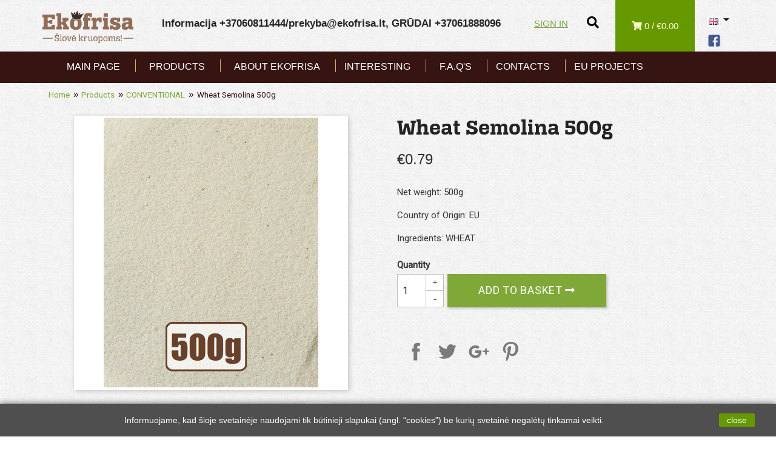

--- FILE ---
content_type: text/html; charset=utf-8
request_url: https://ekofrisa.lt/gb/conventional/100-manu-kruopos-500g
body_size: 12560
content:
<!doctype html>
<html lang="gb">

  <head>
    
      
  <meta charset="utf-8">


  <meta http-equiv="x-ua-compatible" content="ie=edge">

<meta http-equiv="Cache-Control" content="no-cache" />
<meta http-equiv="Pragma" content="no-cache" />
<meta http-equiv="Expires" content="0" />

  <link rel="canonical" href="https://ekofrisa.lt/gb/conventional/100-manu-kruopos-500g">

  <title>Wheat Semolina 500g</title>
  <meta name="description" content="Net weight: 500g
Country of Origin: EU
Ingredients: WHEAT">
  <meta name="keywords" content="">
      
                  <link rel="alternate" href="https://ekofrisa.lt/lt/neekologiska-produkcija/100-manu-kruopos-500g" hreflang="lt-lt">
                  <link rel="alternate" href="https://ekofrisa.lt/gb/conventional/100-manu-kruopos-500g" hreflang="en-gb">
        



  <meta name="viewport" content="width=device-width, initial-scale=1">



  <link rel="icon" type="image/vnd.microsoft.icon" href="/img/favicon.ico?1586248877">
  <link rel="shortcut icon" type="image/x-icon" href="/img/favicon.ico?1586248877">



    <link rel="stylesheet" href="https://ekofrisa.lt/themes/classic/assets/cache/theme-f20fb996.css" type="text/css" media="all">
  <link href="https://fonts.googleapis.com/css?family=Roboto" rel="stylesheet">
  <link rel="stylesheet" href="https://use.fontawesome.com/releases/v5.8.1/css/all.css">




  

  <script type="text/javascript">
        var prestashop = {"cart":{"products":[],"totals":{"total":{"type":"total","label":"Total","amount":0,"value":"\u20ac0.00"},"total_including_tax":{"type":"total","label":"Total (tax incl.)","amount":0,"value":"\u20ac0.00"},"total_excluding_tax":{"type":"total","label":"Total (VAT excl.)","amount":0,"value":"\u20ac0.00"}},"subtotals":{"products":{"type":"products","label":"Subtotal","amount":0,"value":"\u20ac0.00"},"discounts":null,"shipping":{"type":"shipping","label":"Shipping","amount":0,"value":"Free"},"tax":{"type":"tax","label":"Included taxes","amount":0,"value":"\u20ac0.00"}},"products_count":0,"summary_string":"0 items","vouchers":{"allowed":1,"added":[]},"discounts":[],"minimalPurchase":0,"minimalPurchaseRequired":""},"currency":{"name":"Euro","iso_code":"EUR","iso_code_num":"978","sign":"\u20ac"},"customer":{"lastname":null,"firstname":null,"email":null,"birthday":null,"newsletter":null,"newsletter_date_add":null,"optin":null,"website":null,"company":null,"siret":null,"ape":null,"is_logged":false,"gender":{"type":null,"name":null},"addresses":[]},"language":{"name":"English GB (English)","iso_code":"gb","locale":"en-GB","language_code":"en-gb","is_rtl":"0","date_format_lite":"Y-m-d","date_format_full":"Y-m-d H:i:s","id":3},"page":{"title":"","canonical":null,"meta":{"title":"Wheat Semolina 500g","description":"Net weight: 500g\nCountry of Origin: EU\nIngredients: WHEAT","keywords":"","robots":"index"},"page_name":"product","body_classes":{"lang-gb":true,"lang-rtl":false,"country-LT":true,"currency-EUR":true,"layout-full-width":true,"page-product":true,"tax-display-disabled":true,"product-id-100":true,"product-Wheat Semolina 500g":true,"product-id-category-38":true,"product-id-manufacturer-0":true,"product-id-supplier-0":true,"product-available-for-order":true},"admin_notifications":[]},"shop":{"name":"Ekofrisa","logo":"\/img\/logo.png","stores_icon":"\/img\/logo_stores.png","favicon":"\/img\/favicon.ico"},"urls":{"base_url":"https:\/\/ekofrisa.lt\/","current_url":"https:\/\/ekofrisa.lt\/gb\/conventional\/100-manu-kruopos-500g","shop_domain_url":"https:\/\/ekofrisa.lt","img_ps_url":"https:\/\/ekofrisa.lt\/img\/","img_cat_url":"https:\/\/ekofrisa.lt\/img\/c\/","img_lang_url":"https:\/\/ekofrisa.lt\/img\/l\/","img_prod_url":"https:\/\/ekofrisa.lt\/img\/p\/","img_manu_url":"https:\/\/ekofrisa.lt\/img\/m\/","img_sup_url":"https:\/\/ekofrisa.lt\/img\/su\/","img_ship_url":"https:\/\/ekofrisa.lt\/img\/s\/","img_store_url":"https:\/\/ekofrisa.lt\/img\/st\/","img_col_url":"https:\/\/ekofrisa.lt\/img\/co\/","img_url":"https:\/\/ekofrisa.lt\/themes\/classic\/assets\/img\/","css_url":"https:\/\/ekofrisa.lt\/themes\/classic\/assets\/css\/","js_url":"https:\/\/ekofrisa.lt\/themes\/classic\/assets\/js\/","pic_url":"https:\/\/ekofrisa.lt\/upload\/","pages":{"address":"https:\/\/ekofrisa.lt\/gb\/address","addresses":"https:\/\/ekofrisa.lt\/gb\/addresses","authentication":"https:\/\/ekofrisa.lt\/gb\/login","cart":"https:\/\/ekofrisa.lt\/gb\/cart","category":"https:\/\/ekofrisa.lt\/gb\/index.php?controller=category","cms":"https:\/\/ekofrisa.lt\/gb\/index.php?controller=cms","contact":"https:\/\/ekofrisa.lt\/gb\/contact-us","discount":"https:\/\/ekofrisa.lt\/gb\/discount","guest_tracking":"https:\/\/ekofrisa.lt\/gb\/guest-tracking","history":"https:\/\/ekofrisa.lt\/gb\/order-history","identity":"https:\/\/ekofrisa.lt\/gb\/identity","index":"https:\/\/ekofrisa.lt\/gb\/","my_account":"https:\/\/ekofrisa.lt\/gb\/my-account","order_confirmation":"https:\/\/ekofrisa.lt\/gb\/order-confirmation","order_detail":"https:\/\/ekofrisa.lt\/gb\/index.php?controller=order-detail","order_follow":"https:\/\/ekofrisa.lt\/gb\/order-follow","order":"https:\/\/ekofrisa.lt\/gb\/uzsakymas","order_return":"https:\/\/ekofrisa.lt\/gb\/index.php?controller=order-return","order_slip":"https:\/\/ekofrisa.lt\/gb\/credit-slip","pagenotfound":"https:\/\/ekofrisa.lt\/gb\/page-not-found","password":"https:\/\/ekofrisa.lt\/gb\/password-recovery","pdf_invoice":"https:\/\/ekofrisa.lt\/gb\/index.php?controller=pdf-invoice","pdf_order_return":"https:\/\/ekofrisa.lt\/gb\/index.php?controller=pdf-order-return","pdf_order_slip":"https:\/\/ekofrisa.lt\/gb\/index.php?controller=pdf-order-slip","prices_drop":"https:\/\/ekofrisa.lt\/gb\/prices-drop","product":"https:\/\/ekofrisa.lt\/gb\/index.php?controller=product","search":"https:\/\/ekofrisa.lt\/gb\/search","sitemap":"https:\/\/ekofrisa.lt\/gb\/sitemap","stores":"https:\/\/ekofrisa.lt\/gb\/stores","supplier":"https:\/\/ekofrisa.lt\/gb\/supplier","register":"https:\/\/ekofrisa.lt\/gb\/login?create_account=1","order_login":"https:\/\/ekofrisa.lt\/gb\/uzsakymas?login=1"},"alternative_langs":{"lt-lt":"https:\/\/ekofrisa.lt\/lt\/neekologiska-produkcija\/100-manu-kruopos-500g","en-gb":"https:\/\/ekofrisa.lt\/gb\/conventional\/100-manu-kruopos-500g"},"theme_assets":"\/themes\/classic\/assets\/","actions":{"logout":"https:\/\/ekofrisa.lt\/gb\/?mylogout="},"no_picture_image":{"bySize":{"small_default":{"url":"https:\/\/ekofrisa.lt\/img\/p\/gb-default-small_default.jpg","width":98,"height":98},"cart_default":{"url":"https:\/\/ekofrisa.lt\/img\/p\/gb-default-cart_default.jpg","width":125,"height":125},"home_default":{"url":"https:\/\/ekofrisa.lt\/img\/p\/gb-default-home_default.jpg","width":250,"height":250},"medium_default":{"url":"https:\/\/ekofrisa.lt\/img\/p\/gb-default-medium_default.jpg","width":452,"height":452},"large_default":{"url":"https:\/\/ekofrisa.lt\/img\/p\/gb-default-large_default.jpg","width":800,"height":800}},"small":{"url":"https:\/\/ekofrisa.lt\/img\/p\/gb-default-small_default.jpg","width":98,"height":98},"medium":{"url":"https:\/\/ekofrisa.lt\/img\/p\/gb-default-home_default.jpg","width":250,"height":250},"large":{"url":"https:\/\/ekofrisa.lt\/img\/p\/gb-default-large_default.jpg","width":800,"height":800},"legend":""}},"configuration":{"display_taxes_label":false,"is_catalog":false,"show_prices":true,"opt_in":{"partner":false},"quantity_discount":{"type":"price","label":"Price"},"voucher_enabled":1,"return_enabled":0},"field_required":[],"breadcrumb":{"links":[{"title":"Home","url":"https:\/\/ekofrisa.lt\/gb\/"},{"title":"Products","url":"https:\/\/ekofrisa.lt\/gb\/43-products"},{"title":"CONVENTIONAL","url":"https:\/\/ekofrisa.lt\/gb\/38-conventional"},{"title":"Wheat Semolina 500g","url":"https:\/\/ekofrisa.lt\/gb\/conventional\/100-manu-kruopos-500g"}],"count":4},"link":{"protocol_link":"https:\/\/","protocol_content":"https:\/\/"},"time":1769608134,"static_token":"9f09d7f03957295bcbe554a7ae8d9298","token":"2aee739554e120ba89387b998681fd75"};
        var venipak_checkout_type = 3;
        var venipak_controller_url = "https:\/\/ekofrisa.lt\/gb\/module\/venipakcarrier\/front";
        var venipak_id_carrier = "28";
        var venipak_id_parcels = "4";
        var venipak_ps_version = "1.7";
        var venipak_token = "9f09d7f03957295bcbe554a7ae8d9298";
      </script>



  <link rel="alternate" type="application/rss+xml" title="Naujienos" href="http://ekofrisa.lt/modules/smartblog/rss.php" />


  <meta name="title" content="Naujienos">
  <meta name="keywords" content="naujienos,idomu">
  <meta name="description" content="Naujienos">




    
  <meta property="og:type" content="product">
  <meta property="og:url" content="https://ekofrisa.lt/gb/conventional/100-manu-kruopos-500g">
  <meta property="og:title" content="Wheat Semolina 500g">
  <meta property="og:site_name" content="Ekofrisa">
  <meta property="og:description" content="Net weight: 500g
Country of Origin: EU
Ingredients: WHEAT">
  <meta property="og:image" content="https://ekofrisa.lt/634-large_default/manu-kruopos-500g.jpg">
  <meta property="product:pretax_price:amount" content="0.656">
  <meta property="product:pretax_price:currency" content="EUR">
  <meta property="product:price:amount" content="0.79">
  <meta property="product:price:currency" content="EUR">
    <meta property="product:weight:value" content="0.500000">
  <meta property="product:weight:units" content="kg">
  
  </head>

  <body id="product" class="lang-gb country-lt currency-eur layout-full-width page-product tax-display-disabled product-id-100 product-wheat-semolina-500g product-id-category-38 product-id-manufacturer-0 product-id-supplier-0 product-available-for-order">

    
      
    

    <main>
      
              

      <header id="header">
        
          
  <div class="header-banner">
    
  </div>




 <div class="fixed-nav" id="fixed-nav">
    <div class="container">
       <div class="row">
        <div class="col-md-12 col-sm-12">
        <div class="fixed-logo">
       <img style="height: 50px;" src="/img/ekofrisa-logo.png" alt="Ekofrisa">
       </div>
        

<div class="menu js-top-menu hidden-sm-down" id="_desktop_top_menu">
    
          <ul class="top-menu" id="top-menu" data-depth="0">
                    <li class="link" id="lnk-main-page">
                          <a
                class="dropdown-item"
                href="https://ekofrisa.lt" data-depth="0"
                              >
                                Main page
              </a>
                          </li>
                    <li class="link" id="lnk-products">
                          <a
                class="dropdown-item"
                href="https://ekofrisa.lt/43-produktai" data-depth="0"
                              >
                                Products
              </a>
                          </li>
                    <li class="cms-page" id="cms-page-8">
                          <a
                class="dropdown-item"
                href="https://ekofrisa.lt/gb/content/8-about-ekofrisa" data-depth="0"
                              >
                                About Ekofrisa
              </a>
                          </li>
                    <li class="link" id="lnk-interesting">
                          <a
                class="dropdown-item"
                href="https://ekofrisa.lt/naujienos.html" data-depth="0"
                              >
                                Interesting
              </a>
                          </li>
                    <li class="cms-page" id="cms-page-7">
                          <a
                class="dropdown-item"
                href="https://ekofrisa.lt/gb/content/7-faqs" data-depth="0"
                              >
                                F.A.Q&#039;s
              </a>
                          </li>
                    <li class="cms-page" id="cms-page-9">
                          <a
                class="dropdown-item"
                href="https://ekofrisa.lt/gb/content/9-kontaktai" data-depth="0"
                              >
                                Contacts
              </a>
                          </li>
                    <li class="cms-page" id="cms-page-21">
                          <a
                class="dropdown-item"
                href="https://ekofrisa.lt/gb/content/21-projektai" data-depth="0"
                              >
                                EU Projects
              </a>
                          </li>
              </ul>
    
    <div class="clearfix"></div>
</div>
<div class="col-md-8 links">
  <div class="row">
    </div>
</div>

    <div class="fixed-cart">
              <i class="fas fa-shopping-cart hidden-sm-down"></i>
        <span class="hidden-sm-down"></span>
        <span class="cart-products-count hidden-sm-down">0 / €0.00 </span>
        <span class="cart-products-count hidden-md-up">0</span>
          </div>
          <div class="clearfix"></div>
        </div>
      </div>
      </div>
 </div>

  <nav class="header-nav">
    <div class="container">
      <div class="row">

        <div class="hidden-sm-down">
          <div class="col-md-2 hidden-sm-down" id="_desktop_logo">
                            <a href="https://ekofrisa.lt/">
                  <img class="logo img-responsive" src="/img/logo.png" alt="Ekofrisa">
                </a>
                      </div>

          <div class="col-md-5 col-xs-12">
            
          </div>
          <div class="col-md-5 right-nav">
              <div id="custom-text">
  <p style="white-space:nowrap;font-weight:bold;margin-top:.3375rem;">Informacija +37060811444/prekyba@ekofrisa.lt, GRŪDAI +37061888096</p>
<p style="white-space:nowrap;font-weight:bold;margin-top:.3375rem;"></p>
</div>
<div id="_desktop_user_info">
  <div class="user-info">
          <a
        href="https://ekofrisa.lt/gb/my-account"
        title="Log in to your customer account"
        rel="nofollow"
      >
        <span class="hidden-sm-down">Sign in</span>
      </a>
      </div>
</div>
<!-- Block search module TOP -->
<style>
	.search-overlay .overlay-close {
		width: 80px;
	    height: 80px;
	    position: absolute;
	    right: 20px;
	    top: 20px;
	    overflow: hidden;
	    border: none;
	    background: url(/img/cross.png) no-repeat center center;
	    text-indent: 200%;
	    color: transparent;
	    outline: none;
	    z-index: 100;
	}

	.search-overlay {
		position: fixed;
	    width: 100%;
	    height: 100%;
	    top: 0;
	    left: 0;
	    background: rgba(137,21,73,0.9);
	    z-index: 99;
	    opacity: 0;
	    visibility: hidden;
	    -webkit-transition: opacity 0.5s, visibility 0s 0.5s;
	    transition: opacity 0.5s, visibility 0s 0.5s;
	}

	.search-overlay.open {
	    opacity: 1;
	    visibility: visible;
	    -webkit-transition: opacity 0.5s;
	    transition: opacity 0.5s;
	}

	.search-overlay nav {
		text-align: center;
	    position: relative;
	    top: 50%;
	    font-size: 54px;
	    -webkit-transform: translateY(-50%);
	    transform: translateY(-50%);
	}

	.search-overlay ul {
		list-style: none;
	    padding: 0;
	    margin: 0 auto;
	    display: inline-block;
	    height: 100%;
	    position: relative;
	    width: 80%;
	}

	.search-overlay #seach_input {
		font-family: Roboto;
	    font-style: normal;
	    color: #361412;
	    -webkit-appearance: none;
	    -webkit-border-radius: 0;
	    background: #fff;
	    border: 1px solid #eee;
	    width: 100%;
	    line-height: normal;
	    padding: 25px;
	    font-size: 34px;
	    height: 90px;
	}

	.search-overlay form:before {
		content: "\f002";
	    font-family: FontAwesome;
	    font-style: normal;
	    font-weight: normal;
	    text-decoration: inherit;
	    position: absolute;
	    top: 0px;
	    padding: 35px;
	    opacity: 0.2;
	    top: auto;
	    font-size: 50px;
	    right: 0;
	}

	.search-overlay button {
		position: absolute;
	    z-index: 2;
	    background: none;
	    bottom: 0px;
	    right: 0px;
	    border-left: 1px solid #eee;
	    text-indent: -9999px;
	    padding: 30px 45px;
	    width: auto;
	    height: auto;
	    border: none;
	    cursor: pointer;
	}
</style>
<a href="#" onclick="openSearch();" style="margin-top: 1.7rem; margin-left: 1rem; margin-right: 0.75rem;"><i class="fas fa-search" style="color: #000; font-size: 20px;"></i></a>
<div class="search-overlay" id="search-overlay">
	<button type="button" class="overlay-close" onclick="closeSearch();">Close</button>

	<nav>
		<ul>
			<li>
				<div class="site-search">
					<div>
						<form method="get" action="//ekofrisa.lt/gb/search">
							<input type="hidden" name="controller" value="search">
							<input type="text" name="s" id="seach_input" value="" placeholder="Search our catalog" aria-label="Search">
							<button type="submit">
								<i class="material-icons search">&#xE8B6;</i>
					      <span class="hidden-xl-down">Search</span>
							</button>
						</form>
					</div>
				</div>
			</li>
		</ul>
	</nav>

</div>
<!-- /Block search module TOP -->
<script type="text/javascript">
	function openSearch() {
	  	var element = document.getElementById("search-overlay");
	  	element.classList.add("open");
	}

	function closeSearch() {
	  	var element = document.getElementById("search-overlay");
	  	element.classList.remove("open");
	}
</script>
<div id="_desktop_cart">
  <div class="blockcart cart-preview inactive" data-refresh-url="//ekofrisa.lt/gb/module/ps_shoppingcart/ajax">
    <div class="header">
              <i class="fas fa-shopping-cart hidden-sm-down"></i>
        <span class="hidden-sm-down"></span>
        <span class="cart-products-count hidden-sm-down">0 /  €0.00</span>
        <span class="cart-products-count hidden-md-up">0</span>
          </div>
  </div>
</div>
<div id="_desktop_language_selector" style="margin-top: 0.5rem; margin-left: 20px;">
  <div class="language-selector-wrapper">
    <span id="language-selector-label" class="hidden-md-up">Language:</span>
    <div class="language-selector dropdown js-dropdown">
      <button data-toggle="dropdown" class="hidden-sm-down btn-unstyle" aria-haspopup="true" aria-expanded="false" aria-label="Language dropdown">
        <span class="expand-more"><img src="/img/l/3.jpg" style="border:3px solid #fff;" alt="" width="22" height="17" /></span>
        <i class="material-icons expand-more">&#xE5C5;</i>
      </button>
      <ul class="dropdown-menu hidden-sm-down" aria-labelledby="language-selector-label">
                  <li >
            <a href="https://ekofrisa.lt/lt/neekologiska-produkcija/100-manu-kruopos-500g" class="dropdown-item" data-iso-code="lt">
              <img src="/img/l/1.jpg" style="border:3px solid #fff;" alt="lt" width="22" height="17" />
              Lietuvių kalba
            </a>
          </li>
                  <li  class="current" >
            <a href="https://ekofrisa.lt/gb/conventional/100-manu-kruopos-500g" class="dropdown-item" data-iso-code="gb">
              <img src="/img/l/3.jpg" style="border:3px solid #fff;" alt="gb" width="22" height="17" />
              English GB
            </a>
          </li>
              </ul>
      <select class="link hidden-md-up" aria-labelledby="language-selector-label">
                  <option value="https://ekofrisa.lt/lt/neekologiska-produkcija/100-manu-kruopos-500g" data-iso-code="lt">
            Lietuvių kalba
          </option>
                  <option value="https://ekofrisa.lt/gb/conventional/100-manu-kruopos-500g" selected="selected" data-iso-code="gb">
            English GB
          </option>
              </select>
    </div>
  </div>
  <div>
    <a href="https://www.facebook.com/ekofrisa/" target="_blank">
        <img style="width: 30px; padding-top: 5px; margin-left: -3px;" src="/img/fb_logo.png"/>
    </a>
  </div>
</div>

          </div>
        </div>
        <div class="hidden-md-up text-sm-center mobile">
          <div class="float-xs-left"  id="menu-icon">
            <i class="material-icons d-inline">&#xE5D2;</i>
          </div>
          <div  id="_mobile_logo"></div>
          <div  id="_mobile_cart"></div>
          <div class="clearfix"></div>
        </div>
      </div>
    </div>
  </nav>



  <div class="header-top">
    <div class="container">
       <div class="row">
        <div class="col-md-12 col-sm-12">
          

<div class="menu js-top-menu hidden-sm-down" id="_desktop_top_menu">
    
          <ul class="top-menu" id="top-menu" data-depth="0">
                    <li class="link" id="lnk-main-page">
                          <a
                class="dropdown-item"
                href="https://ekofrisa.lt" data-depth="0"
                              >
                                Main page
              </a>
                          </li>
                    <li class="link" id="lnk-products">
                          <a
                class="dropdown-item"
                href="https://ekofrisa.lt/43-produktai" data-depth="0"
                              >
                                Products
              </a>
                          </li>
                    <li class="cms-page" id="cms-page-8">
                          <a
                class="dropdown-item"
                href="https://ekofrisa.lt/gb/content/8-about-ekofrisa" data-depth="0"
                              >
                                About Ekofrisa
              </a>
                          </li>
                    <li class="link" id="lnk-interesting">
                          <a
                class="dropdown-item"
                href="https://ekofrisa.lt/naujienos.html" data-depth="0"
                              >
                                Interesting
              </a>
                          </li>
                    <li class="cms-page" id="cms-page-7">
                          <a
                class="dropdown-item"
                href="https://ekofrisa.lt/gb/content/7-faqs" data-depth="0"
                              >
                                F.A.Q&#039;s
              </a>
                          </li>
                    <li class="cms-page" id="cms-page-9">
                          <a
                class="dropdown-item"
                href="https://ekofrisa.lt/gb/content/9-kontaktai" data-depth="0"
                              >
                                Contacts
              </a>
                          </li>
                    <li class="cms-page" id="cms-page-21">
                          <a
                class="dropdown-item"
                href="https://ekofrisa.lt/gb/content/21-projektai" data-depth="0"
                              >
                                EU Projects
              </a>
                          </li>
              </ul>
    
    <div class="clearfix"></div>
</div>
<div class="col-md-8 links">
  <div class="row">
    </div>
</div>

          <div class="clearfix"></div>
        </div>
      </div>
      <div id="mobile_top_menu_wrapper" class="row hidden-md-up" style="display:none;">
        <div class="js-top-menu mobile" id="_mobile_top_menu"></div>
        <div class="js-top-menu-bottom">
          <div id="_mobile_currency_selector"></div>
          <div id="_mobile_language_selector"></div>
          <div id="_mobile_contact_link"></div>
        </div>
      </div>
    </div>
  </div>
  

        
      </header>

      
        
<aside id="notifications">
  <div class="container">
    
    
    
      </div>
</aside>
      

      <section id="wrapper">
        <div class="col-md-8 links">
  <div class="row">
    </div>
</div>

        <div class="container" >
          
            <nav data-depth="4" class="breadcrumb hidden-sm-down">
  <ol itemscope itemtype="http://schema.org/BreadcrumbList">
    
              
          <li itemprop="itemListElement" itemscope itemtype="http://schema.org/ListItem">
            <a itemprop="item" href="https://ekofrisa.lt/gb/">
              <span itemprop="name">Home</span>
            </a>
            <meta itemprop="position" content="1">
          </li>
        
              
          <li itemprop="itemListElement" itemscope itemtype="http://schema.org/ListItem">
            <a itemprop="item" href="https://ekofrisa.lt/gb/43-products">
              <span itemprop="name">Products</span>
            </a>
            <meta itemprop="position" content="2">
          </li>
        
              
          <li itemprop="itemListElement" itemscope itemtype="http://schema.org/ListItem">
            <a itemprop="item" href="https://ekofrisa.lt/gb/38-conventional">
              <span itemprop="name">CONVENTIONAL</span>
            </a>
            <meta itemprop="position" content="3">
          </li>
        
              
          <li itemprop="itemListElement" itemscope itemtype="http://schema.org/ListItem">
            <a itemprop="item" href="https://ekofrisa.lt/gb/conventional/100-manu-kruopos-500g">
              <span itemprop="name">Wheat Semolina 500g</span>
            </a>
            <meta itemprop="position" content="4">
          </li>
        
          
  </ol>
</nav>
          

          

          
  <div id="content-wrapper">
    
    

  <section id="main" itemscope itemtype="https://schema.org/Product">
    <meta itemprop="url" content="https://ekofrisa.lt/gb/conventional/100-manu-kruopos-500g">

    <div class="row">
      <div class="col-md-6">
        
          <section class="page-content" id="content">
            
              
                <ul class="product-flags">
                                  </ul>
              

              
                <div class="images-container">
  
    <div class="product-cover">
              <img class="js-qv-product-cover" src="https://ekofrisa.lt/634-large_default/manu-kruopos-500g.jpg" alt="" title="" style="width:100%;" itemprop="image">
        <div class="layer hidden-sm-down" data-toggle="modal" data-target="#product-modal">
          <i class="material-icons zoom-in">&#xE8FF;</i>
        </div>
          </div>
  

  
    <div class="js-qv-mask mask">
      <ul class="product-images js-qv-product-images">
                  <li class="thumb-container">
            <img
              class="thumb js-thumb "
              data-image-medium-src="https://ekofrisa.lt/389-medium_default/manu-kruopos-500g.jpg"
              data-image-large-src="https://ekofrisa.lt/389-large_default/manu-kruopos-500g.jpg"
              src="https://ekofrisa.lt/389-home_default/manu-kruopos-500g.jpg"
              alt=""
              title=""
              width="100"
              itemprop="image"
            >
          </li>
                  <li class="thumb-container">
            <img
              class="thumb js-thumb "
              data-image-medium-src="https://ekofrisa.lt/387-medium_default/manu-kruopos-500g.jpg"
              data-image-large-src="https://ekofrisa.lt/387-large_default/manu-kruopos-500g.jpg"
              src="https://ekofrisa.lt/387-home_default/manu-kruopos-500g.jpg"
              alt=""
              title=""
              width="100"
              itemprop="image"
            >
          </li>
                  <li class="thumb-container">
            <img
              class="thumb js-thumb "
              data-image-medium-src="https://ekofrisa.lt/388-medium_default/manu-kruopos-500g.jpg"
              data-image-large-src="https://ekofrisa.lt/388-large_default/manu-kruopos-500g.jpg"
              src="https://ekofrisa.lt/388-home_default/manu-kruopos-500g.jpg"
              alt=""
              title=""
              width="100"
              itemprop="image"
            >
          </li>
                  <li class="thumb-container">
            <img
              class="thumb js-thumb "
              data-image-medium-src="https://ekofrisa.lt/957-medium_default/manu-kruopos-500g.jpg"
              data-image-large-src="https://ekofrisa.lt/957-large_default/manu-kruopos-500g.jpg"
              src="https://ekofrisa.lt/957-home_default/manu-kruopos-500g.jpg"
              alt=""
              title=""
              width="100"
              itemprop="image"
            >
          </li>
                  <li class="thumb-container">
            <img
              class="thumb js-thumb  selected "
              data-image-medium-src="https://ekofrisa.lt/634-medium_default/manu-kruopos-500g.jpg"
              data-image-large-src="https://ekofrisa.lt/634-large_default/manu-kruopos-500g.jpg"
              src="https://ekofrisa.lt/634-home_default/manu-kruopos-500g.jpg"
              alt=""
              title=""
              width="100"
              itemprop="image"
            >
          </li>
              </ul>
    </div>
  
</div>

              
              <div class="scroll-box-arrows">
                <i class="material-icons left">&#xE314;</i>
                <i class="material-icons right">&#xE315;</i>
              </div>

            
          </section>
        
        </div>
        <div class="col-md-6">
          
            
              <h1 class="h1" itemprop="name">Wheat Semolina 500g</h1>
            
          
          
              <div class="product-prices">
    
      <div
        class="product-price h5 "
        itemprop="offers"
        itemscope
        itemtype="https://schema.org/Offer"
      >
        <link itemprop="availability" href="https://schema.org/InStock"/>
        <meta itemprop="priceCurrency" content="EUR">

        <div class="current-price">
                    <span itemprop="price" content="0.79">€0.79</span>

                  </div>

        
                  
      </div>
    

    
          

    
          

    
          

    

    <div class="tax-shipping-delivery-label">
            
      
                        </div>
  </div>
          

          <div class="product-information">
            
              <div id="product-description-short-100" itemprop="description"><p>Net weight: 500g</p>
<p>Country of Origin: EU</p>
<p>Ingredients: WHEAT</p></div>
            
            
             
                                 

            
            <div class="product-actions">
              
                <form action="https://ekofrisa.lt/gb/cart" method="post" id="add-to-cart-or-refresh">
                  <input type="hidden" name="token" value="9f09d7f03957295bcbe554a7ae8d9298">
                  <input type="hidden" name="id_product" value="100" id="product_page_product_id">
                  <input type="hidden" name="id_customization" value="0" id="product_customization_id">

                  
                    <div class="product-variants">
  </div>
                  

                  
                                      

                  
                    <section class="product-discounts">
  </section>
                  

                  
                    <div class="product-add-to-cart">
      <span class="control-label">Quantity</span>

    
      <div class="product-quantity clearfix">
        <div class="qty">
          <input type="text" name="qty" id="quantity_wanted" value="1" class="input-group" min="1" aria-label="Quantity">
        </div>

        <div class="add">
          <button class="btn btn-primary add-to-cart" data-button-action="add-to-cart" type="submit" >
            Add to basket
          </button>
        </div>
      </div>
    

    
      <span id="product-availability">
              </span>
    
    
    
      <p class="product-minimal-quantity">
              </p>
    
  </div>
                  

                  
                    <div class="product-additional-info">
  
      <div class="social-sharing">
      <ul>
                  <li class="facebook icon-gray"><a href="http://www.facebook.com/sharer.php?u=https://ekofrisa.lt/gb/conventional/100-manu-kruopos-500g" class="text-hide" title="Share" target="_blank">Share</a></li>
                  <li class="twitter icon-gray"><a href="https://twitter.com/intent/tweet?text=Wheat Semolina 500g https://ekofrisa.lt/gb/conventional/100-manu-kruopos-500g" class="text-hide" title="Tweet" target="_blank">Tweet</a></li>
                  <li class="googleplus icon-gray"><a href="https://plus.google.com/share?url=https://ekofrisa.lt/gb/conventional/100-manu-kruopos-500g" class="text-hide" title="Google+" target="_blank">Google+</a></li>
                  <li class="pinterest icon-gray"><a href="http://www.pinterest.com/pin/create/button/?media=https://ekofrisa.lt/634/manu-kruopos-500g.jpg&amp;url=https://ekofrisa.lt/gb/conventional/100-manu-kruopos-500g" class="text-hide" title="Pinterest" target="_blank">Pinterest</a></li>
              </ul>
    </div>
  

</div>
                  

                                    
                </form>
              

            </div>

            
              
            

        </div>
      </div>
          <div class="col-md-12">
           
              <div class="tabs desc">
                <ul class="nav nav-tabs" role="tablist">
                                    <li class="nav-item">
                    <a
                      class="nav-link active"
                      data-toggle="tab"
                      href="#product-details"
                      role="tab"
                      aria-controls="product-details"
                       aria-selected="true">Product Details</a>
                  </li>
                                                    </ul>

                <div class="tab-content" id="tab-content">
                 <div class="tab-pane fade in" id="description" role="tabpanel">
                   
                     <div class="product-description"></div>
                   
                 </div>

                 
                   <div class="tab-pane fade in active"
     id="product-details"
     data-product="{&quot;id_shop_default&quot;:&quot;1&quot;,&quot;id_manufacturer&quot;:&quot;0&quot;,&quot;id_supplier&quot;:&quot;0&quot;,&quot;reference&quot;:&quot;3774&quot;,&quot;is_virtual&quot;:&quot;0&quot;,&quot;delivery_in_stock&quot;:&quot;&quot;,&quot;delivery_out_stock&quot;:&quot;&quot;,&quot;id_category_default&quot;:&quot;38&quot;,&quot;on_sale&quot;:&quot;0&quot;,&quot;online_only&quot;:&quot;0&quot;,&quot;ecotax&quot;:0,&quot;minimal_quantity&quot;:&quot;1&quot;,&quot;low_stock_threshold&quot;:null,&quot;low_stock_alert&quot;:&quot;0&quot;,&quot;price&quot;:&quot;\u20ac0.79&quot;,&quot;unity&quot;:&quot;&quot;,&quot;unit_price_ratio&quot;:&quot;0.000000&quot;,&quot;additional_shipping_cost&quot;:&quot;0.00&quot;,&quot;customizable&quot;:&quot;0&quot;,&quot;text_fields&quot;:&quot;0&quot;,&quot;uploadable_files&quot;:&quot;0&quot;,&quot;redirect_type&quot;:&quot;301-category&quot;,&quot;id_type_redirected&quot;:&quot;0&quot;,&quot;available_for_order&quot;:&quot;1&quot;,&quot;available_date&quot;:&quot;0000-00-00&quot;,&quot;show_condition&quot;:&quot;0&quot;,&quot;condition&quot;:&quot;new&quot;,&quot;show_price&quot;:&quot;1&quot;,&quot;indexed&quot;:&quot;1&quot;,&quot;visibility&quot;:&quot;both&quot;,&quot;cache_default_attribute&quot;:&quot;0&quot;,&quot;advanced_stock_management&quot;:&quot;0&quot;,&quot;date_add&quot;:&quot;2021-02-05 15:07:26&quot;,&quot;date_upd&quot;:&quot;2025-05-27 12:25:44&quot;,&quot;pack_stock_type&quot;:&quot;3&quot;,&quot;meta_description&quot;:&quot;&quot;,&quot;meta_keywords&quot;:&quot;&quot;,&quot;meta_title&quot;:&quot;&quot;,&quot;link_rewrite&quot;:&quot;manu-kruopos-500g&quot;,&quot;name&quot;:&quot;Wheat Semolina 500g&quot;,&quot;description&quot;:&quot;&quot;,&quot;description_short&quot;:&quot;&lt;p&gt;Net weight: 500g&lt;\/p&gt;\n&lt;p&gt;Country of Origin: EU&lt;\/p&gt;\n&lt;p&gt;Ingredients: WHEAT&lt;\/p&gt;&quot;,&quot;available_now&quot;:&quot;&quot;,&quot;available_later&quot;:&quot;&quot;,&quot;id&quot;:100,&quot;id_product&quot;:100,&quot;out_of_stock&quot;:1,&quot;new&quot;:0,&quot;id_product_attribute&quot;:&quot;0&quot;,&quot;quantity_wanted&quot;:1,&quot;extraContent&quot;:[],&quot;allow_oosp&quot;:1,&quot;category&quot;:&quot;conventional&quot;,&quot;category_name&quot;:&quot;CONVENTIONAL&quot;,&quot;link&quot;:&quot;https:\/\/ekofrisa.lt\/gb\/conventional\/100-manu-kruopos-500g&quot;,&quot;attribute_price&quot;:0,&quot;price_tax_exc&quot;:0.65600000000000002753353101070388220250606536865234375,&quot;price_without_reduction&quot;:0.7937600000000000211031192520749755203723907470703125,&quot;reduction&quot;:0,&quot;specific_prices&quot;:[],&quot;quantity&quot;:862,&quot;quantity_all_versions&quot;:862,&quot;id_image&quot;:&quot;gb-default&quot;,&quot;features&quot;:[],&quot;attachments&quot;:[],&quot;virtual&quot;:0,&quot;pack&quot;:0,&quot;packItems&quot;:[],&quot;nopackprice&quot;:0,&quot;customization_required&quot;:false,&quot;rate&quot;:21,&quot;tax_name&quot;:&quot;PVM LT 21%&quot;,&quot;ecotax_rate&quot;:0,&quot;unit_price&quot;:&quot;&quot;,&quot;customizations&quot;:{&quot;fields&quot;:[]},&quot;id_customization&quot;:0,&quot;is_customizable&quot;:false,&quot;show_quantities&quot;:false,&quot;quantity_label&quot;:&quot;Items&quot;,&quot;quantity_discounts&quot;:[],&quot;customer_group_discount&quot;:0,&quot;images&quot;:[{&quot;bySize&quot;:{&quot;small_default&quot;:{&quot;url&quot;:&quot;https:\/\/ekofrisa.lt\/389-small_default\/manu-kruopos-500g.jpg&quot;,&quot;width&quot;:98,&quot;height&quot;:98},&quot;cart_default&quot;:{&quot;url&quot;:&quot;https:\/\/ekofrisa.lt\/389-cart_default\/manu-kruopos-500g.jpg&quot;,&quot;width&quot;:125,&quot;height&quot;:125},&quot;home_default&quot;:{&quot;url&quot;:&quot;https:\/\/ekofrisa.lt\/389-home_default\/manu-kruopos-500g.jpg&quot;,&quot;width&quot;:250,&quot;height&quot;:250},&quot;medium_default&quot;:{&quot;url&quot;:&quot;https:\/\/ekofrisa.lt\/389-medium_default\/manu-kruopos-500g.jpg&quot;,&quot;width&quot;:452,&quot;height&quot;:452},&quot;large_default&quot;:{&quot;url&quot;:&quot;https:\/\/ekofrisa.lt\/389-large_default\/manu-kruopos-500g.jpg&quot;,&quot;width&quot;:800,&quot;height&quot;:800}},&quot;small&quot;:{&quot;url&quot;:&quot;https:\/\/ekofrisa.lt\/389-small_default\/manu-kruopos-500g.jpg&quot;,&quot;width&quot;:98,&quot;height&quot;:98},&quot;medium&quot;:{&quot;url&quot;:&quot;https:\/\/ekofrisa.lt\/389-home_default\/manu-kruopos-500g.jpg&quot;,&quot;width&quot;:250,&quot;height&quot;:250},&quot;large&quot;:{&quot;url&quot;:&quot;https:\/\/ekofrisa.lt\/389-large_default\/manu-kruopos-500g.jpg&quot;,&quot;width&quot;:800,&quot;height&quot;:800},&quot;legend&quot;:&quot;&quot;,&quot;cover&quot;:null,&quot;id_image&quot;:&quot;389&quot;,&quot;position&quot;:&quot;1&quot;,&quot;associatedVariants&quot;:[]},{&quot;bySize&quot;:{&quot;small_default&quot;:{&quot;url&quot;:&quot;https:\/\/ekofrisa.lt\/387-small_default\/manu-kruopos-500g.jpg&quot;,&quot;width&quot;:98,&quot;height&quot;:98},&quot;cart_default&quot;:{&quot;url&quot;:&quot;https:\/\/ekofrisa.lt\/387-cart_default\/manu-kruopos-500g.jpg&quot;,&quot;width&quot;:125,&quot;height&quot;:125},&quot;home_default&quot;:{&quot;url&quot;:&quot;https:\/\/ekofrisa.lt\/387-home_default\/manu-kruopos-500g.jpg&quot;,&quot;width&quot;:250,&quot;height&quot;:250},&quot;medium_default&quot;:{&quot;url&quot;:&quot;https:\/\/ekofrisa.lt\/387-medium_default\/manu-kruopos-500g.jpg&quot;,&quot;width&quot;:452,&quot;height&quot;:452},&quot;large_default&quot;:{&quot;url&quot;:&quot;https:\/\/ekofrisa.lt\/387-large_default\/manu-kruopos-500g.jpg&quot;,&quot;width&quot;:800,&quot;height&quot;:800}},&quot;small&quot;:{&quot;url&quot;:&quot;https:\/\/ekofrisa.lt\/387-small_default\/manu-kruopos-500g.jpg&quot;,&quot;width&quot;:98,&quot;height&quot;:98},&quot;medium&quot;:{&quot;url&quot;:&quot;https:\/\/ekofrisa.lt\/387-home_default\/manu-kruopos-500g.jpg&quot;,&quot;width&quot;:250,&quot;height&quot;:250},&quot;large&quot;:{&quot;url&quot;:&quot;https:\/\/ekofrisa.lt\/387-large_default\/manu-kruopos-500g.jpg&quot;,&quot;width&quot;:800,&quot;height&quot;:800},&quot;legend&quot;:&quot;&quot;,&quot;cover&quot;:null,&quot;id_image&quot;:&quot;387&quot;,&quot;position&quot;:&quot;2&quot;,&quot;associatedVariants&quot;:[]},{&quot;bySize&quot;:{&quot;small_default&quot;:{&quot;url&quot;:&quot;https:\/\/ekofrisa.lt\/388-small_default\/manu-kruopos-500g.jpg&quot;,&quot;width&quot;:98,&quot;height&quot;:98},&quot;cart_default&quot;:{&quot;url&quot;:&quot;https:\/\/ekofrisa.lt\/388-cart_default\/manu-kruopos-500g.jpg&quot;,&quot;width&quot;:125,&quot;height&quot;:125},&quot;home_default&quot;:{&quot;url&quot;:&quot;https:\/\/ekofrisa.lt\/388-home_default\/manu-kruopos-500g.jpg&quot;,&quot;width&quot;:250,&quot;height&quot;:250},&quot;medium_default&quot;:{&quot;url&quot;:&quot;https:\/\/ekofrisa.lt\/388-medium_default\/manu-kruopos-500g.jpg&quot;,&quot;width&quot;:452,&quot;height&quot;:452},&quot;large_default&quot;:{&quot;url&quot;:&quot;https:\/\/ekofrisa.lt\/388-large_default\/manu-kruopos-500g.jpg&quot;,&quot;width&quot;:800,&quot;height&quot;:800}},&quot;small&quot;:{&quot;url&quot;:&quot;https:\/\/ekofrisa.lt\/388-small_default\/manu-kruopos-500g.jpg&quot;,&quot;width&quot;:98,&quot;height&quot;:98},&quot;medium&quot;:{&quot;url&quot;:&quot;https:\/\/ekofrisa.lt\/388-home_default\/manu-kruopos-500g.jpg&quot;,&quot;width&quot;:250,&quot;height&quot;:250},&quot;large&quot;:{&quot;url&quot;:&quot;https:\/\/ekofrisa.lt\/388-large_default\/manu-kruopos-500g.jpg&quot;,&quot;width&quot;:800,&quot;height&quot;:800},&quot;legend&quot;:&quot;&quot;,&quot;cover&quot;:null,&quot;id_image&quot;:&quot;388&quot;,&quot;position&quot;:&quot;3&quot;,&quot;associatedVariants&quot;:[]},{&quot;bySize&quot;:{&quot;small_default&quot;:{&quot;url&quot;:&quot;https:\/\/ekofrisa.lt\/957-small_default\/manu-kruopos-500g.jpg&quot;,&quot;width&quot;:98,&quot;height&quot;:98},&quot;cart_default&quot;:{&quot;url&quot;:&quot;https:\/\/ekofrisa.lt\/957-cart_default\/manu-kruopos-500g.jpg&quot;,&quot;width&quot;:125,&quot;height&quot;:125},&quot;home_default&quot;:{&quot;url&quot;:&quot;https:\/\/ekofrisa.lt\/957-home_default\/manu-kruopos-500g.jpg&quot;,&quot;width&quot;:250,&quot;height&quot;:250},&quot;medium_default&quot;:{&quot;url&quot;:&quot;https:\/\/ekofrisa.lt\/957-medium_default\/manu-kruopos-500g.jpg&quot;,&quot;width&quot;:452,&quot;height&quot;:452},&quot;large_default&quot;:{&quot;url&quot;:&quot;https:\/\/ekofrisa.lt\/957-large_default\/manu-kruopos-500g.jpg&quot;,&quot;width&quot;:800,&quot;height&quot;:800}},&quot;small&quot;:{&quot;url&quot;:&quot;https:\/\/ekofrisa.lt\/957-small_default\/manu-kruopos-500g.jpg&quot;,&quot;width&quot;:98,&quot;height&quot;:98},&quot;medium&quot;:{&quot;url&quot;:&quot;https:\/\/ekofrisa.lt\/957-home_default\/manu-kruopos-500g.jpg&quot;,&quot;width&quot;:250,&quot;height&quot;:250},&quot;large&quot;:{&quot;url&quot;:&quot;https:\/\/ekofrisa.lt\/957-large_default\/manu-kruopos-500g.jpg&quot;,&quot;width&quot;:800,&quot;height&quot;:800},&quot;legend&quot;:&quot;&quot;,&quot;cover&quot;:null,&quot;id_image&quot;:&quot;957&quot;,&quot;position&quot;:&quot;4&quot;,&quot;associatedVariants&quot;:[]},{&quot;bySize&quot;:{&quot;small_default&quot;:{&quot;url&quot;:&quot;https:\/\/ekofrisa.lt\/634-small_default\/manu-kruopos-500g.jpg&quot;,&quot;width&quot;:98,&quot;height&quot;:98},&quot;cart_default&quot;:{&quot;url&quot;:&quot;https:\/\/ekofrisa.lt\/634-cart_default\/manu-kruopos-500g.jpg&quot;,&quot;width&quot;:125,&quot;height&quot;:125},&quot;home_default&quot;:{&quot;url&quot;:&quot;https:\/\/ekofrisa.lt\/634-home_default\/manu-kruopos-500g.jpg&quot;,&quot;width&quot;:250,&quot;height&quot;:250},&quot;medium_default&quot;:{&quot;url&quot;:&quot;https:\/\/ekofrisa.lt\/634-medium_default\/manu-kruopos-500g.jpg&quot;,&quot;width&quot;:452,&quot;height&quot;:452},&quot;large_default&quot;:{&quot;url&quot;:&quot;https:\/\/ekofrisa.lt\/634-large_default\/manu-kruopos-500g.jpg&quot;,&quot;width&quot;:800,&quot;height&quot;:800}},&quot;small&quot;:{&quot;url&quot;:&quot;https:\/\/ekofrisa.lt\/634-small_default\/manu-kruopos-500g.jpg&quot;,&quot;width&quot;:98,&quot;height&quot;:98},&quot;medium&quot;:{&quot;url&quot;:&quot;https:\/\/ekofrisa.lt\/634-home_default\/manu-kruopos-500g.jpg&quot;,&quot;width&quot;:250,&quot;height&quot;:250},&quot;large&quot;:{&quot;url&quot;:&quot;https:\/\/ekofrisa.lt\/634-large_default\/manu-kruopos-500g.jpg&quot;,&quot;width&quot;:800,&quot;height&quot;:800},&quot;legend&quot;:&quot;&quot;,&quot;cover&quot;:&quot;1&quot;,&quot;id_image&quot;:&quot;634&quot;,&quot;position&quot;:&quot;5&quot;,&quot;associatedVariants&quot;:[]}],&quot;cover&quot;:{&quot;bySize&quot;:{&quot;small_default&quot;:{&quot;url&quot;:&quot;https:\/\/ekofrisa.lt\/634-small_default\/manu-kruopos-500g.jpg&quot;,&quot;width&quot;:98,&quot;height&quot;:98},&quot;cart_default&quot;:{&quot;url&quot;:&quot;https:\/\/ekofrisa.lt\/634-cart_default\/manu-kruopos-500g.jpg&quot;,&quot;width&quot;:125,&quot;height&quot;:125},&quot;home_default&quot;:{&quot;url&quot;:&quot;https:\/\/ekofrisa.lt\/634-home_default\/manu-kruopos-500g.jpg&quot;,&quot;width&quot;:250,&quot;height&quot;:250},&quot;medium_default&quot;:{&quot;url&quot;:&quot;https:\/\/ekofrisa.lt\/634-medium_default\/manu-kruopos-500g.jpg&quot;,&quot;width&quot;:452,&quot;height&quot;:452},&quot;large_default&quot;:{&quot;url&quot;:&quot;https:\/\/ekofrisa.lt\/634-large_default\/manu-kruopos-500g.jpg&quot;,&quot;width&quot;:800,&quot;height&quot;:800}},&quot;small&quot;:{&quot;url&quot;:&quot;https:\/\/ekofrisa.lt\/634-small_default\/manu-kruopos-500g.jpg&quot;,&quot;width&quot;:98,&quot;height&quot;:98},&quot;medium&quot;:{&quot;url&quot;:&quot;https:\/\/ekofrisa.lt\/634-home_default\/manu-kruopos-500g.jpg&quot;,&quot;width&quot;:250,&quot;height&quot;:250},&quot;large&quot;:{&quot;url&quot;:&quot;https:\/\/ekofrisa.lt\/634-large_default\/manu-kruopos-500g.jpg&quot;,&quot;width&quot;:800,&quot;height&quot;:800},&quot;legend&quot;:&quot;&quot;,&quot;cover&quot;:&quot;1&quot;,&quot;id_image&quot;:&quot;634&quot;,&quot;position&quot;:&quot;5&quot;,&quot;associatedVariants&quot;:[]},&quot;has_discount&quot;:false,&quot;discount_type&quot;:null,&quot;discount_percentage&quot;:null,&quot;discount_percentage_absolute&quot;:null,&quot;discount_amount&quot;:null,&quot;discount_amount_to_display&quot;:null,&quot;price_amount&quot;:0.79000000000000003552713678800500929355621337890625,&quot;unit_price_full&quot;:&quot;&quot;,&quot;show_availability&quot;:true,&quot;availability_date&quot;:null,&quot;availability_message&quot;:&quot;&quot;,&quot;availability&quot;:&quot;available&quot;}"
     role="tabpanel"
  >
  
              <div class="product-reference">
        <label class="label">Reference </label>
        <span itemprop="sku">3774</span>
      </div>
      

  
      

  
      

  
    <div class="product-out-of-stock">
      
    </div>
  

  
      

    
      

  
      
</div>
                 

                 
                                    

                               </div>  
            </div>
          
          </div>
    </div>

    
              <section class="product-accessories clearfix">
          <p class="h5 text-uppercase">You might also like</p>
          <div class="products">
                          
                
  <article class="product-miniature js-product-miniature" data-id-product="3" data-id-product-attribute="0" itemscope itemtype="http://schema.org/Product">
    <div class="thumbnail-container">
      
                  <a href="https://ekofrisa.lt/gb/organic/3-ekologiskos-grikiu-kruopos-400" class="thumbnail product-thumbnail">
            <img style="object-fit: contain;" src="https://ekofrisa.lt/3-home_default/ekologiskos-grikiu-kruopos-400.jpg" alt="Ekologiškos grikių kruopos 400 g." data-full-size-image-url = "https://ekofrisa.lt/3-large_default/ekologiskos-grikiu-kruopos-400.jpg">
          </a>
              

      <div class="product-description">
        
                      <h2 class="h3 product-title" itemprop="name"><a href="https://ekofrisa.lt/gb/organic/3-ekologiskos-grikiu-kruopos-400">Organic buckwheat 400g.</a></h2>
                  

        
                      <div class="product-price-and-shipping">
              
              

              <span class="sr-only">Price</span>
              <span itemprop="price" class="price">€2.09</span>

              

              

              <div class="clearfix">
                <button class="add-cart btn mt-1" onclick="mypresta_productListCart.add($(this));">
                  Add to basket
                </button>
            </div>
            </div>
                  

        
          
        
      </div>

      
        <ul class="product-flags">
                  </ul>
      

      <div class="highlighted-informations hidden-sm-down">
        
        <i class="far fa-eye"></i><br>
          <a class="quick-view" href="#" data-link-action="quickview">
             Quick view
          </a>
        
      </div>

    </div>
  </article>

              
                          
                
  <article class="product-miniature js-product-miniature" data-id-product="4" data-id-product-attribute="0" itemscope itemtype="http://schema.org/Product">
    <div class="thumbnail-container">
      
                  <a href="https://ekofrisa.lt/gb/organic/4-ekologiski-grikiu-miltai-400-g" class="thumbnail product-thumbnail">
            <img style="object-fit: contain;" src="https://ekofrisa.lt/4-home_default/ekologiski-grikiu-miltai-400-g.jpg" alt="Ekologiški grikių miltai 400 g." data-full-size-image-url = "https://ekofrisa.lt/4-large_default/ekologiski-grikiu-miltai-400-g.jpg">
          </a>
              

      <div class="product-description">
        
                      <h2 class="h3 product-title" itemprop="name"><a href="https://ekofrisa.lt/gb/organic/4-ekologiski-grikiu-miltai-400-g">Organic buckwheat...</a></h2>
                  

        
                      <div class="product-price-and-shipping">
              
              

              <span class="sr-only">Price</span>
              <span itemprop="price" class="price">€2.09</span>

              

              

              <div class="clearfix">
                <button class="add-cart btn mt-1" onclick="mypresta_productListCart.add($(this));">
                  Add to basket
                </button>
            </div>
            </div>
                  

        
          
        
      </div>

      
        <ul class="product-flags">
                  </ul>
      

      <div class="highlighted-informations hidden-sm-down">
        
        <i class="far fa-eye"></i><br>
          <a class="quick-view" href="#" data-link-action="quickview">
             Quick view
          </a>
        
      </div>

    </div>
  </article>

              
                          
                
  <article class="product-miniature js-product-miniature" data-id-product="38" data-id-product-attribute="0" itemscope itemtype="http://schema.org/Product">
    <div class="thumbnail-container">
      
                  <a href="https://ekofrisa.lt/gb/conventional/38-grikiu-kruopos-800-g" class="thumbnail product-thumbnail">
            <img style="object-fit: contain;" src="https://ekofrisa.lt/85-home_default/grikiu-kruopos-800-g.jpg" alt="Grikių kruopos 800 g." data-full-size-image-url = "https://ekofrisa.lt/85-large_default/grikiu-kruopos-800-g.jpg">
          </a>
              

      <div class="product-description">
        
                      <h2 class="h3 product-title" itemprop="name"><a href="https://ekofrisa.lt/gb/conventional/38-grikiu-kruopos-800-g">Buckwheat 800g (roasted)</a></h2>
                  

        
                      <div class="product-price-and-shipping">
              
              

              <span class="sr-only">Price</span>
              <span itemprop="price" class="price">€2.29</span>

              

              

              <div class="clearfix">
                <button class="add-cart btn mt-1" onclick="mypresta_productListCart.add($(this));">
                  Add to basket
                </button>
            </div>
            </div>
                  

        
          
        
      </div>

      
        <ul class="product-flags">
                  </ul>
      

      <div class="highlighted-informations hidden-sm-down">
        
        <i class="far fa-eye"></i><br>
          <a class="quick-view" href="#" data-link-action="quickview">
             Quick view
          </a>
        
      </div>

    </div>
  </article>

              
                          
                
  <article class="product-miniature js-product-miniature" data-id-product="52" data-id-product-attribute="0" itemscope itemtype="http://schema.org/Product">
    <div class="thumbnail-container">
      
                  <a href="https://ekofrisa.lt/gb/conventional/52-grikiu-kruopos-virimo-maiseliuose-4x100-g" class="thumbnail product-thumbnail">
            <img style="object-fit: contain;" src="https://ekofrisa.lt/134-home_default/grikiu-kruopos-virimo-maiseliuose-4x100-g.jpg" alt="Boil-in-bag buckwheat 4x100 g." data-full-size-image-url = "https://ekofrisa.lt/134-large_default/grikiu-kruopos-virimo-maiseliuose-4x100-g.jpg">
          </a>
              

      <div class="product-description">
        
                      <h2 class="h3 product-title" itemprop="name"><a href="https://ekofrisa.lt/gb/conventional/52-grikiu-kruopos-virimo-maiseliuose-4x100-g">Boil-in-bag buckwheat...</a></h2>
                  

        
                      <div class="product-price-and-shipping">
              
              

              <span class="sr-only">Price</span>
              <span itemprop="price" class="price">€0.95</span>

              

              

              <div class="clearfix">
                <button class="add-cart btn mt-1" onclick="mypresta_productListCart.add($(this));">
                  Add to basket
                </button>
            </div>
            </div>
                  

        
          
        
      </div>

      
        <ul class="product-flags">
                  </ul>
      

      <div class="highlighted-informations hidden-sm-down">
        
        <i class="far fa-eye"></i><br>
          <a class="quick-view" href="#" data-link-action="quickview">
             Quick view
          </a>
        
      </div>

    </div>
  </article>

              
                          
                
  <article class="product-miniature js-product-miniature" data-id-product="53" data-id-product-attribute="0" itemscope itemtype="http://schema.org/Product">
    <div class="thumbnail-container">
      
                  <a href="https://ekofrisa.lt/gb/snacks/53-ekologiski-grikiu-trapuciai" class="thumbnail product-thumbnail">
            <img style="object-fit: contain;" src="https://ekofrisa.lt/1078-home_default/ekologiski-grikiu-trapuciai.jpg" alt="Organic buckwheat cakes..." data-full-size-image-url = "https://ekofrisa.lt/1078-large_default/ekologiski-grikiu-trapuciai.jpg">
          </a>
              

      <div class="product-description">
        
                      <h2 class="h3 product-title" itemprop="name"><a href="https://ekofrisa.lt/gb/snacks/53-ekologiski-grikiu-trapuciai">Organic buckwheat...</a></h2>
                  

        
                      <div class="product-price-and-shipping">
              
              

              <span class="sr-only">Price</span>
              <span itemprop="price" class="price">€1.05</span>

              

              

              <div class="clearfix">
                <button class="add-cart btn mt-1" onclick="mypresta_productListCart.add($(this));">
                  Add to basket
                </button>
            </div>
            </div>
                  

        
          
        
      </div>

      
        <ul class="product-flags">
                  </ul>
      

      <div class="highlighted-informations hidden-sm-down">
        
        <i class="far fa-eye"></i><br>
          <a class="quick-view" href="#" data-link-action="quickview">
             Quick view
          </a>
        
      </div>

    </div>
  </article>

              
                          
                
  <article class="product-miniature js-product-miniature" data-id-product="58" data-id-product-attribute="0" itemscope itemtype="http://schema.org/Product">
    <div class="thumbnail-container">
      
                  <a href="https://ekofrisa.lt/gb/conventional/58-aviziniai-dribsniai-3-kg" class="thumbnail product-thumbnail">
            <img style="object-fit: contain;" src="https://ekofrisa.lt/644-home_default/aviziniai-dribsniai-3-kg.jpg" alt="Rolled Oats 3 kg." data-full-size-image-url = "https://ekofrisa.lt/644-large_default/aviziniai-dribsniai-3-kg.jpg">
          </a>
              

      <div class="product-description">
        
                      <h2 class="h3 product-title" itemprop="name"><a href="https://ekofrisa.lt/gb/conventional/58-aviziniai-dribsniai-3-kg">Rolled Oats 3 kg.</a></h2>
                  

        
                      <div class="product-price-and-shipping">
              
              

              <span class="sr-only">Price</span>
              <span itemprop="price" class="price">€4.85</span>

              

              

              <div class="clearfix">
                <button class="add-cart btn mt-1" onclick="mypresta_productListCart.add($(this));">
                  Add to basket
                </button>
            </div>
            </div>
                  

        
          
        
      </div>

      
        <ul class="product-flags">
                  </ul>
      

      <div class="highlighted-informations hidden-sm-down">
        
        <i class="far fa-eye"></i><br>
          <a class="quick-view" href="#" data-link-action="quickview">
             Quick view
          </a>
        
      </div>

    </div>
  </article>

              
                          
                
  <article class="product-miniature js-product-miniature" data-id-product="68" data-id-product-attribute="0" itemscope itemtype="http://schema.org/Product">
    <div class="thumbnail-container">
      
                  <a href="https://ekofrisa.lt/gb/conventional/68-grikiu-dribsniai-500-g" class="thumbnail product-thumbnail">
            <img style="object-fit: contain;" src="https://ekofrisa.lt/658-home_default/grikiu-dribsniai-500-g.jpg" alt="Buckwheat flakes 500 g." data-full-size-image-url = "https://ekofrisa.lt/658-large_default/grikiu-dribsniai-500-g.jpg">
          </a>
              

      <div class="product-description">
        
                      <h2 class="h3 product-title" itemprop="name"><a href="https://ekofrisa.lt/gb/conventional/68-grikiu-dribsniai-500-g">Buckwheat flakes 500 g.</a></h2>
                  

        
                      <div class="product-price-and-shipping">
              
              

              <span class="sr-only">Price</span>
              <span itemprop="price" class="price">€1.75</span>

              

              

              <div class="clearfix">
                <button class="add-cart btn mt-1" onclick="mypresta_productListCart.add($(this));">
                  Add to basket
                </button>
            </div>
            </div>
                  

        
          
        
      </div>

      
        <ul class="product-flags">
                  </ul>
      

      <div class="highlighted-informations hidden-sm-down">
        
        <i class="far fa-eye"></i><br>
          <a class="quick-view" href="#" data-link-action="quickview">
             Quick view
          </a>
        
      </div>

    </div>
  </article>

              
                          
                
  <article class="product-miniature js-product-miniature" data-id-product="82" data-id-product-attribute="0" itemscope itemtype="http://schema.org/Product">
    <div class="thumbnail-container">
      
                  <a href="https://ekofrisa.lt/gb/organic/82-ekologisku-produktu-rinkinys-be-glitimo" class="thumbnail product-thumbnail">
            <img style="object-fit: contain;" src="https://ekofrisa.lt/226-home_default/ekologisku-produktu-rinkinys-be-glitimo.jpg" alt="Org. bundle &quot;Gluten-free&quot;" data-full-size-image-url = "https://ekofrisa.lt/226-large_default/ekologisku-produktu-rinkinys-be-glitimo.jpg">
          </a>
              

      <div class="product-description">
        
                      <h2 class="h3 product-title" itemprop="name"><a href="https://ekofrisa.lt/gb/organic/82-ekologisku-produktu-rinkinys-be-glitimo">Org. bundle &quot;Gluten-free&quot;</a></h2>
                  

        
                      <div class="product-price-and-shipping">
              
              

              <span class="sr-only">Price</span>
              <span itemprop="price" class="price">€5.40</span>

              

              

              <div class="clearfix">
                <button class="add-cart btn mt-1" onclick="mypresta_productListCart.add($(this));">
                  Add to basket
                </button>
            </div>
            </div>
                  

        
          
        
      </div>

      
        <ul class="product-flags">
                  </ul>
      

      <div class="highlighted-informations hidden-sm-down">
        
        <i class="far fa-eye"></i><br>
          <a class="quick-view" href="#" data-link-action="quickview">
             Quick view
          </a>
        
      </div>

    </div>
  </article>

              
                          
                
  <article class="product-miniature js-product-miniature" data-id-product="98" data-id-product-attribute="0" itemscope itemtype="http://schema.org/Product">
    <div class="thumbnail-container">
      
                  <a href="https://ekofrisa.lt/gb/conventional/98-aviziniai-dribsniai-500g" class="thumbnail product-thumbnail">
            <img style="object-fit: contain;" src="https://ekofrisa.lt/636-home_default/aviziniai-dribsniai-500g.jpg" alt="Rolled oats 500g" data-full-size-image-url = "https://ekofrisa.lt/636-large_default/aviziniai-dribsniai-500g.jpg">
          </a>
              

      <div class="product-description">
        
                      <h2 class="h3 product-title" itemprop="name"><a href="https://ekofrisa.lt/gb/conventional/98-aviziniai-dribsniai-500g">Rolled oats 500g</a></h2>
                  

        
                      <div class="product-price-and-shipping">
              
              

              <span class="sr-only">Price</span>
              <span itemprop="price" class="price">€1.15</span>

              

              

              <div class="clearfix">
                <button class="add-cart btn mt-1" onclick="mypresta_productListCart.add($(this));">
                  Add to basket
                </button>
            </div>
            </div>
                  

        
          
        
      </div>

      
        <ul class="product-flags">
                  </ul>
      

      <div class="highlighted-informations hidden-sm-down">
        
        <i class="far fa-eye"></i><br>
          <a class="quick-view" href="#" data-link-action="quickview">
             Quick view
          </a>
        
      </div>

    </div>
  </article>

              
                          
                
  <article class="product-miniature js-product-miniature" data-id-product="99" data-id-product-attribute="0" itemscope itemtype="http://schema.org/Product">
    <div class="thumbnail-container">
      
                  <a href="https://ekofrisa.lt/gb/conventional/99-soros-800g" class="thumbnail product-thumbnail">
            <img style="object-fit: contain;" src="https://ekofrisa.lt/635-home_default/soros-800g.jpg" alt="Millet 800g" data-full-size-image-url = "https://ekofrisa.lt/635-large_default/soros-800g.jpg">
          </a>
              

      <div class="product-description">
        
                      <h2 class="h3 product-title" itemprop="name"><a href="https://ekofrisa.lt/gb/conventional/99-soros-800g">Millet 800g</a></h2>
                  

        
                      <div class="product-price-and-shipping">
              
              

              <span class="sr-only">Price</span>
              <span itemprop="price" class="price">€1.65</span>

              

              

              <div class="clearfix">
                <button class="add-cart btn mt-1" onclick="mypresta_productListCart.add($(this));">
                  Add to basket
                </button>
            </div>
            </div>
                  

        
          
        
      </div>

      
        <ul class="product-flags">
                  </ul>
      

      <div class="highlighted-informations hidden-sm-down">
        
        <i class="far fa-eye"></i><br>
          <a class="quick-view" href="#" data-link-action="quickview">
             Quick view
          </a>
        
      </div>

    </div>
  </article>

              
                      </div>
        </section>
          

    
      
    

    
      <div class="modal fade js-product-images-modal" id="product-modal">
  <div class="modal-dialog" role="document">
    <div class="modal-content">
      <div class="modal-body">
                <figure>
          <img class="js-modal-product-cover product-cover-modal" width="800" src="https://ekofrisa.lt/634-large_default/manu-kruopos-500g.jpg" alt="" title="" itemprop="image">
          <figcaption class="image-caption">
          
            <div id="product-description-short" itemprop="description"><p>Net weight: 500g</p>
<p>Country of Origin: EU</p>
<p>Ingredients: WHEAT</p></div>
          
        </figcaption>
        </figure>
        <aside id="thumbnails" class="thumbnails js-thumbnails text-sm-center">
          
            <div class="js-modal-mask mask  nomargin ">
              <ul class="product-images js-modal-product-images">
                                  <li class="thumb-container">
                    <img data-image-large-src="https://ekofrisa.lt/389-large_default/manu-kruopos-500g.jpg" class="thumb js-modal-thumb" src="https://ekofrisa.lt/389-home_default/manu-kruopos-500g.jpg" alt="" title="" width="250" itemprop="image">
                  </li>
                                  <li class="thumb-container">
                    <img data-image-large-src="https://ekofrisa.lt/387-large_default/manu-kruopos-500g.jpg" class="thumb js-modal-thumb" src="https://ekofrisa.lt/387-home_default/manu-kruopos-500g.jpg" alt="" title="" width="250" itemprop="image">
                  </li>
                                  <li class="thumb-container">
                    <img data-image-large-src="https://ekofrisa.lt/388-large_default/manu-kruopos-500g.jpg" class="thumb js-modal-thumb" src="https://ekofrisa.lt/388-home_default/manu-kruopos-500g.jpg" alt="" title="" width="250" itemprop="image">
                  </li>
                                  <li class="thumb-container">
                    <img data-image-large-src="https://ekofrisa.lt/957-large_default/manu-kruopos-500g.jpg" class="thumb js-modal-thumb" src="https://ekofrisa.lt/957-home_default/manu-kruopos-500g.jpg" alt="" title="" width="250" itemprop="image">
                  </li>
                                  <li class="thumb-container">
                    <img data-image-large-src="https://ekofrisa.lt/634-large_default/manu-kruopos-500g.jpg" class="thumb js-modal-thumb" src="https://ekofrisa.lt/634-home_default/manu-kruopos-500g.jpg" alt="" title="" width="250" itemprop="image">
                  </li>
                              </ul>
            </div>
          
                  </aside>
      </div>
    </div><!-- /.modal-content -->
  </div><!-- /.modal-dialog -->
</div><!-- /.modal -->
    

    
      <footer class="page-footer">
        
          <!-- Footer content -->
        
      </footer>
    
  </section>


    
  </div>


          
        </div>
        
      </section>

      <footer id="footer">
        
          <div class="footer-container">
  <div class="container">
    <div class="row">
      
        <div class="block-contact col-md-4 links wrapper">
  <div class="hidden-sm-down">
    <h5 class="text-uppercase block-contact-title" style="color:#FFF"; font-size="22px;">Kontaktai</h5>

      <p style="line-height: 30px; font-size: 14px; color: #fff; font-family: RRegular; margin: 0;">
          <img src="/img/h1.png" alt="" width="19" height="14">
          Plento g.39 Naraukelio k., šilavoto sen., LT-59272 Prienų raj.sav.
      </p>
      <p style="line-height: 30px; font-size: 14px; color: #fff; font-family: RRegular; margin: 0;">
          <img src="/img/t1.png" alt="" width="19" height="14">
          Telefonas:
          8 319 41411
      </p>
      <p style="line-height: 30px; font-size: 14px; color: #fff; font-family: RRegular; margin: 0;">
          <img src="/img/m1.png" alt="" width="19" height="14">
          El. paštas:
          <a href="mailto:info@ekofrisa.lt">info@ekofrisa.lt</a>
      </p>

      <a style="line-height: 30px; color: #fff; text-decoration: underline; font-family: RRegular;" href="/content/9-kontaktai/">RASTI ŽEMĖLAPYJE</a>

  </div>

</div>
<div class="col-md-8 links">
  <div class="row">
      <div class="col-md-6 wrapper link-list">
      <h5 class="text-uppercase block-contact-title hidden-sm-down" font-size="22px; color: #FFF;">Products</h5>
            <div class="title clearfix hidden-md-up" data-target="#footer_sub_menu_77247" data-toggle="collapse">
        <span class="h3">Products</span>
        <span class="float-xs-right">
          <span class="navbar-toggler collapse-icons">
            <i class="material-icons add">&#xE313;</i>
            <i class="material-icons remove">&#xE316;</i>
          </span>
        </span>
      </div>
      <ul id="footer_sub_menu_77247" class="collapse">
                  <li>
            <a
                id="link-custom-page-organic-products-1"
                class="custom-page-link"
                href="/37-ekologiskos-kruopos"
                title=""
                            >
              Organic products
            </a>
          </li>
                  <li>
            <a
                id="link-custom-page-conventional-products-1"
                class="custom-page-link"
                href="/38-kruopos"
                title=""
                            >
              Conventional products
            </a>
          </li>
                  <li>
            <a
                id="link-custom-page-organic-snacks-1"
                class="custom-page-link"
                href="/44-funkcinis-maistas"
                title=""
                            >
              Organic snacks
            </a>
          </li>
                  <li>
            <a
                id="link-custom-page-buckwheat-hull-pillows-and-mattresses-1"
                class="custom-page-link"
                href="/40-grikiu-lukstu-produktai"
                title=""
                            >
              Buckwheat hull pillows and mattresses
            </a>
          </li>
                  <li>
            <a
                id="link-custom-page-buckwheat-hull-mulch-1"
                class="custom-page-link"
                href="/42-mulcius"
                title=""
                            >
              Buckwheat hull mulch
            </a>
          </li>
                  <li>
            <a
                id="link-custom-page-gluten-free-1"
                class="custom-page-link"
                href="46-be-glitimo"
                title=""
                            >
              Gluten free
            </a>
          </li>
              </ul>
    </div>
      <div class="col-md-6 wrapper link-list">
      <h5 class="text-uppercase block-contact-title hidden-sm-down" font-size="22px; color: #FFF;">EKOFRISA MENIU</h5>
            <div class="title clearfix hidden-md-up" data-target="#footer_sub_menu_44439" data-toggle="collapse">
        <span class="h3">EKOFRISA MENIU</span>
        <span class="float-xs-right">
          <span class="navbar-toggler collapse-icons">
            <i class="material-icons add">&#xE313;</i>
            <i class="material-icons remove">&#xE316;</i>
          </span>
        </span>
      </div>
      <ul id="footer_sub_menu_44439" class="collapse">
                  <li>
            <a
                id="link-cms-page-7-2"
                class="cms-page-link"
                href="https://ekofrisa.lt/gb/content/7-faqs"
                title=""
                            >
              F.A.Q&#039;s
            </a>
          </li>
                  <li>
            <a
                id="link-cms-page-8-2"
                class="cms-page-link"
                href="https://ekofrisa.lt/gb/content/8-about-ekofrisa"
                title=""
                            >
              About Ekofrisa
            </a>
          </li>
                  <li>
            <a
                id="link-cms-page-9-2"
                class="cms-page-link"
                href="https://ekofrisa.lt/gb/content/9-kontaktai"
                title=""
                            >
              Contacts
            </a>
          </li>
                  <li>
            <a
                id="link-cms-page-22-2"
                class="cms-page-link"
                href="https://ekofrisa.lt/gb/content/22-privatumo-ir-slapuku-politika"
                title=""
                            >
              Privatumo ir slapukų politika
            </a>
          </li>
                  <li>
            <a
                id="link-cms-page-3-2"
                class="cms-page-link"
                href="https://ekofrisa.lt/gb/content/3-elektronines-parduotuves-taisykles"
                title="Elektroninės parduotuvės taisyklės"
                            >
              Elektroninės parduotuvės taisyklės
            </a>
          </li>
                  <li>
            <a
                id="link-product-page-new-products-2"
                class="cms-page-link"
                href="https://ekofrisa.lt/gb/new-products"
                title="Our new products"
                            >
              New products
            </a>
          </li>
              </ul>
    </div>
    </div>
</div>
<script>
    
    function setcook() {
        var nazwa = 'cookie_ue';
        var wartosc = '1';
        var expire = new Date();
        expire.setMonth(expire.getMonth() + 12);
        document.cookie = nazwa + "=" + escape(wartosc) + ";path=/;" + ((expire == null) ? "" : ("; expires=" + expire.toGMTString()))
    }

    function closeUeNotify() {
                $('#cookieNotice').animate(
                {bottom: '-200px'},
                2500, function () {
                    $('#cookieNotice').hide();
                });
        setcook();
            }
    
</script>
<style>
    
    .closeFontAwesome:before {
        content: "\f00d";
        font-family: "FontAwesome";
        display: inline-block;
        font-size: 23px;
        line-height: 23px;
        color: #FFFFFF;
        padding-right: 15px;
        cursor: pointer;
    }

    .closeButtonNormal {
        display: block;
        text-align: center;
        padding: 2px 5px;
        border-radius: 2px;
        color: #F0F0F0;
        background: #669900;
        cursor: pointer;
    }

    #cookieNotice p {
        margin: 0px;
        padding: 0px;
    }


    #cookieNoticeContent {
        
                    padding:15px;
                
    }

    
</style>
<div id="cookieNotice" style=" width: 100%; position: fixed; bottom:0px; box-shadow: 0px 0 10px 0 #5E5E5E; background: #4F4F4F; z-index: 9999; font-size: 14px; line-height: 1.3em; font-family: arial; left: 0px; text-align:center; color:#FFF; opacity: 2 ">
    <div id="cookieNoticeContent" style="position:relative; margin:auto; width:100%; display:block;">
        <table style="width:100%;">
                        <td style="text-align:center;">
                Informuojame, kad šioje svetainėje naudojami tik būtinieji slapukai (angl. “cookies”) be kurių svetainė negalėtų tinkamai veikti.  
            </td>
                            <td style="width:80px; vertical-align:middle; padding-right:20px; text-align:right;">
                                            <span class="closeButtonNormal" onclick="closeUeNotify()">close</span>
                                    </td>
                    </table>
    </div>
</div>    <script>
        
            (function(i, s, o, g, r, a, m) {
                i['GoogleAnalyticsObject'] = r;
                i[r] = i[r] || function() {
                    (i[r].q = i[r].q || []).push(arguments)
                }, i[r].l = 1 * new Date();
                a = s.createElement(o),
                        m = s.getElementsByTagName(o)[0];
                a.async = 1;
                a.src = g;
                m.parentNode.insertBefore(a, m)
            })(window, document, 'script', 'https://www.google-analytics.com/analytics.js', 'ga');
        
            ga('create', 'UA-162945787-1', 'auto');
            ga('send', 'pageview');
    </script>

      
    </div>
    <div class="row">
      
        
      
    </div>
  </div>
</div>



        
      </footer>

    </main>

    
        <script type="text/javascript" src="https://ekofrisa.lt/themes/classic/assets/cache/bottom-bbe9ba95.js" ></script>
    


    

    
      
    


<!-- Google tag (gtag.js) -->
<script async src="https://www.googletagmanager.com/gtag/js?id=G-WR1T6ZK9JP"></script>
<script>
window.dataLayer = window.dataLayer || [];
function gtag(){dataLayer.push(arguments);}
gtag('js', new Date());

gtag('config', 'G-WR1T6ZK9JP');
</script>


  </body>

</html>

--- FILE ---
content_type: text/plain
request_url: https://www.google-analytics.com/j/collect?v=1&_v=j102&a=584665985&t=pageview&_s=1&dl=https%3A%2F%2Fekofrisa.lt%2Fgb%2Fconventional%2F100-manu-kruopos-500g&ul=en-us%40posix&dt=Wheat%20Semolina%20500g&sr=1280x720&vp=1280x720&_u=IEBAAEABAAAAACAAI~&jid=1535919128&gjid=1430148696&cid=390900815.1769608138&tid=UA-162945787-1&_gid=1978226556.1769608138&_r=1&_slc=1&z=1674586093
body_size: -449
content:
2,cG-JFPCNGWBFR